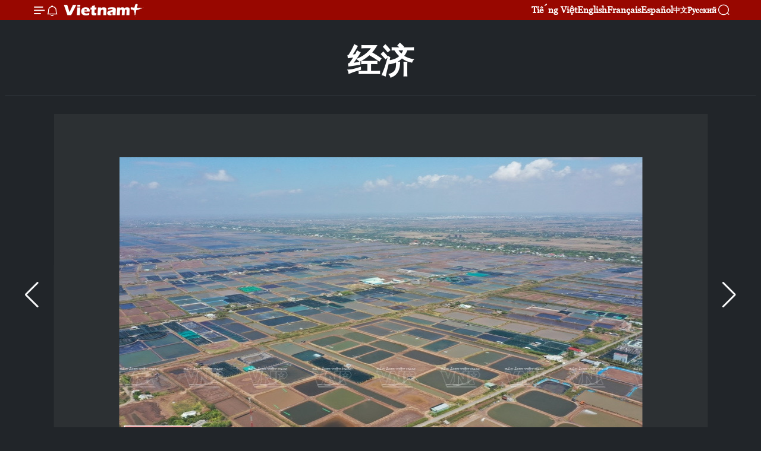

--- FILE ---
content_type: text/html;charset=utf-8
request_url: https://zh.vietnamplus.vn/article-post107885.vnp
body_size: 16505
content:
<!DOCTYPE html> <html lang="zh" class="cn"> <head> <title>组图：来越南南方探访越南虾业之都 | Vietnam+ (VietnamPlus)</title> <meta name="description" content="《越南与欧盟自由贸易协定》的生效（EVFTA）给越南虾业带来巨大优势。在此背景下，近些年来，位于最南端的金瓯和薄辽两省虾业朝着可持续发展方向力争成为越南虾类出口之都，肯定其在世界水产图上的地位。"/> <meta name="keywords" content="虾业之都,虾类养殖,金瓯省,薄辽省"/> <meta name="news_keywords" content="虾业之都,虾类养殖,金瓯省,薄辽省"/> <meta http-equiv="Content-Type" content="text/html; charset=utf-8" /> <meta http-equiv="X-UA-Compatible" content="IE=edge"/> <meta http-equiv="refresh" content="1800" /> <meta name="revisit-after" content="1 days" /> <meta name="viewport" content="width=device-width, initial-scale=1"> <meta http-equiv="content-language" content="vi" /> <meta name="format-detection" content="telephone=no"/> <meta name="format-detection" content="address=no"/> <meta name="apple-mobile-web-app-capable" content="yes"> <meta name="apple-mobile-web-app-status-bar-style" content="black"> <meta name="apple-mobile-web-app-title" content="Vietnam+ (VietnamPlus)"/> <meta name="referrer" content="no-referrer-when-downgrade"/> <link rel="shortcut icon" href="https://media.vietnamplus.vn/assets/web/styles/img/favicon.ico" type="image/x-icon" /> <link rel="preconnect" href="https://media.vietnamplus.vn"/> <link rel="dns-prefetch" href="https://media.vietnamplus.vn"/> <link rel="preconnect" href="//www.google-analytics.com" /> <link rel="preconnect" href="//www.googletagmanager.com" /> <link rel="preconnect" href="//stc.za.zaloapp.com" /> <link rel="preconnect" href="//fonts.googleapis.com" /> <link rel="preconnect" href="//pagead2.googlesyndication.com"/> <link rel="preconnect" href="//tpc.googlesyndication.com"/> <link rel="preconnect" href="//securepubads.g.doubleclick.net"/> <link rel="preconnect" href="//accounts.google.com"/> <link rel="preconnect" href="//adservice.google.com"/> <link rel="preconnect" href="//adservice.google.com.vn"/> <link rel="preconnect" href="//www.googletagservices.com"/> <link rel="preconnect" href="//partner.googleadservices.com"/> <link rel="preconnect" href="//tpc.googlesyndication.com"/> <link rel="preconnect" href="//za.zdn.vn"/> <link rel="preconnect" href="//sp.zalo.me"/> <link rel="preconnect" href="//connect.facebook.net"/> <link rel="preconnect" href="//www.facebook.com"/> <link rel="dns-prefetch" href="//www.google-analytics.com" /> <link rel="dns-prefetch" href="//www.googletagmanager.com" /> <link rel="dns-prefetch" href="//stc.za.zaloapp.com" /> <link rel="dns-prefetch" href="//fonts.googleapis.com" /> <link rel="dns-prefetch" href="//pagead2.googlesyndication.com"/> <link rel="dns-prefetch" href="//tpc.googlesyndication.com"/> <link rel="dns-prefetch" href="//securepubads.g.doubleclick.net"/> <link rel="dns-prefetch" href="//accounts.google.com"/> <link rel="dns-prefetch" href="//adservice.google.com"/> <link rel="dns-prefetch" href="//adservice.google.com.vn"/> <link rel="dns-prefetch" href="//www.googletagservices.com"/> <link rel="dns-prefetch" href="//partner.googleadservices.com"/> <link rel="dns-prefetch" href="//tpc.googlesyndication.com"/> <link rel="dns-prefetch" href="//za.zdn.vn"/> <link rel="dns-prefetch" href="//sp.zalo.me"/> <link rel="dns-prefetch" href="//connect.facebook.net"/> <link rel="dns-prefetch" href="//www.facebook.com"/> <link rel="dns-prefetch" href="//graph.facebook.com"/> <link rel="dns-prefetch" href="//static.xx.fbcdn.net"/> <link rel="dns-prefetch" href="//staticxx.facebook.com"/> <script> var cmsConfig = { domainDesktop: 'https://zh.vietnamplus.vn', domainMobile: 'https://zh.vietnamplus.vn', domainApi: 'https://zh-api.vietnamplus.vn', domainStatic: 'https://media.vietnamplus.vn', domainLog: 'https://zh-log.vietnamplus.vn', googleAnalytics: 'G\-6R6V6RSN83', siteId: 0, pageType: 1, objectId: 107885, adsZone: 367, allowAds: true, adsLazy: true, antiAdblock: true, }; if (window.location.protocol !== 'https:' && window.location.hostname.indexOf('vietnamplus.vn') !== -1) { window.location = 'https://' + window.location.hostname + window.location.pathname + window.location.hash; } var USER_AGENT=window.navigator&&(window.navigator.userAgent||window.navigator.vendor)||window.opera||"",IS_MOBILE=/Android|webOS|iPhone|iPod|BlackBerry|Windows Phone|IEMobile|Mobile Safari|Opera Mini/i.test(USER_AGENT),IS_REDIRECT=!1;function setCookie(e,o,i){var n=new Date,i=(n.setTime(n.getTime()+24*i*60*60*1e3),"expires="+n.toUTCString());document.cookie=e+"="+o+"; "+i+";path=/;"}function getCookie(e){var o=document.cookie.indexOf(e+"="),i=o+e.length+1;return!o&&e!==document.cookie.substring(0,e.length)||-1===o?null:(-1===(e=document.cookie.indexOf(";",i))&&(e=document.cookie.length),unescape(document.cookie.substring(i,e)))}IS_MOBILE&&getCookie("isDesktop")&&(setCookie("isDesktop",1,-1),window.location=window.location.pathname.replace(".amp", ".vnp")+window.location.search,IS_REDIRECT=!0); </script> <script> if(USER_AGENT && USER_AGENT.indexOf("facebot") <= 0 && USER_AGENT.indexOf("facebookexternalhit") <= 0) { var query = ''; var hash = ''; if (window.location.search) query = window.location.search; if (window.location.hash) hash = window.location.hash; var canonicalUrl = 'https://zh.vietnamplus.vn/article-post107885.vnp' + query + hash ; var curUrl = decodeURIComponent(window.location.href); if(!location.port && canonicalUrl.startsWith("http") && curUrl != canonicalUrl){ window.location.replace(canonicalUrl); } } </script> <meta property="fb:pages" content="120834779440" /> <meta property="fb:app_id" content="1960985707489919" /> <meta name="author" content="Vietnam+ (VietnamPlus)" /> <meta name="copyright" content="Copyright © 2026 by Vietnam+ (VietnamPlus)" /> <meta name="RATING" content="GENERAL" /> <meta name="GENERATOR" content="Vietnam+ (VietnamPlus)" /> <meta content="Vietnam+ (VietnamPlus)" itemprop="sourceOrganization" name="source"/> <meta content="news" itemprop="genre" name="medium"/> <meta name="robots" content="noarchive, max-image-preview:large, index, follow" /> <meta name="GOOGLEBOT" content="noarchive, max-image-preview:large, index, follow" /> <link rel="canonical" href="https://zh.vietnamplus.vn/article-post107885.vnp" /> <meta property="og:site_name" content="Vietnam+ (VietnamPlus)"/> <meta property="og:rich_attachment" content="true"/> <meta property="og:type" content="article"/> <meta property="og:url" content="https://zh.vietnamplus.vn/article-post107885.vnp"/> <meta property="og:image" content="https://mediazh.vietnamplus.vn/images/d64b6dba57756e92a2c312b3d69010b7a9ee8ea7080bb97959881fa4f5ceba6c8c7a3896205c272e6cef10ec2b6777d8e6ddfc987ff3049740b1b8f9a50eef12/3.jpg.webp"/> <meta property="og:image:width" content="1200"/> <meta property="og:image:height" content="630"/> <meta property="og:title" content="组图：来越南南方探访越南虾业之都"/> <meta property="og:description" content="《越南与欧盟自由贸易协定》的生效（EVFTA）给越南虾业带来巨大优势。在此背景下，近些年来，位于最南端的金瓯和薄辽两省虾业朝着可持续发展方向力争成为越南虾类出口之都，肯定其在世界水产图上的地位。"/> <meta name="twitter:card" value="summary"/> <meta name="twitter:url" content="https://zh.vietnamplus.vn/article-post107885.vnp"/> <meta name="twitter:title" content="组图：来越南南方探访越南虾业之都"/> <meta name="twitter:description" content="《越南与欧盟自由贸易协定》的生效（EVFTA）给越南虾业带来巨大优势。在此背景下，近些年来，位于最南端的金瓯和薄辽两省虾业朝着可持续发展方向力争成为越南虾类出口之都，肯定其在世界水产图上的地位。"/> <meta name="twitter:image" content="https://mediazh.vietnamplus.vn/images/d64b6dba57756e92a2c312b3d69010b7a9ee8ea7080bb97959881fa4f5ceba6c8c7a3896205c272e6cef10ec2b6777d8e6ddfc987ff3049740b1b8f9a50eef12/3.jpg.webp"/> <meta name="twitter:site" content="@Vietnam+ (VietnamPlus)"/> <meta name="twitter:creator" content="@Vietnam+ (VietnamPlus)"/> <meta property="article:publisher" content="https://www.facebook.com/VietnamPlus" /> <meta property="article:tag" content="虾业之都,虾类养殖,金瓯省,薄辽省"/> <meta property="article:section" content="Multimedia, 图片,经济" /> <meta property="article:published_time" content="2020-01-22T11:14:13+0700"/> <meta property="article:modified_time" content="2020-01-22T11:14:13+0700"/> <script type="application/ld+json"> { "@context": "http://schema.org", "@type": "Organization", "name": "Vietnam+ (VietnamPlus)", "url": "https://zh.vietnamplus.vn", "logo": "https://media.vietnamplus.vn/assets/web/styles/img/logo.png", "foundingDate": "2008", "founders": [ { "@type": "Person", "name": "Thông tấn xã Việt Nam (TTXVN)" } ], "address": [ { "@type": "PostalAddress", "streetAddress": "Số 05 Lý Thường Kiệt - Hà Nội - Việt Nam", "addressLocality": "Hà Nội City", "addressRegion": "Northeast", "postalCode": "100000", "addressCountry": "VNM" } ], "contactPoint": [ { "@type": "ContactPoint", "telephone": "+84-243-941-1349", "contactType": "customer service" }, { "@type": "ContactPoint", "telephone": "+84-243-941-1348", "contactType": "customer service" } ], "sameAs": [ "https://www.facebook.com/VietnamPlus", "https://www.tiktok.com/@vietnamplus", "https://twitter.com/vietnamplus", "https://www.youtube.com/c/BaoVietnamPlus" ] } </script> <script type="application/ld+json"> { "@context" : "https://schema.org", "@type" : "WebSite", "name": "Vietnam+ (VietnamPlus)", "url": "https://zh.vietnamplus.vn", "alternateName" : "Báo điện tử VIETNAMPLUS, Cơ quan của Thông tấn xã Việt Nam (TTXVN)", "potentialAction": { "@type": "SearchAction", "target": { "@type": "EntryPoint", "urlTemplate": "https://zh.vietnamplus.vn/search/?q={search_term_string}" }, "query-input": "required name=search_term_string" } } </script> <script type="application/ld+json"> { "@context":"http://schema.org", "@type":"BreadcrumbList", "itemListElement":[ { "@type":"ListItem", "position":1, "item":{ "@id":"https://zh.vietnamplus.vn/business/", "name":"经济" } } ] } </script> <script type="application/ld+json"> { "@context": "http://schema.org", "@type": "NewsArticle", "mainEntityOfPage":{ "@type":"WebPage", "@id":"https://zh.vietnamplus.vn/article-post107885.vnp" }, "headline": "组图：来越南南方探访越南虾业之都", "description": "《越南与欧盟自由贸易协定》的生效（EVFTA）给越南虾业带来巨大优势。在此背景下，近些年来，位于最南端的金瓯和薄辽两省虾业朝着可持续发展方向力争成为越南虾类出口之都，肯定其在世界水产图上的地位。", "image": { "@type": "ImageObject", "url": "https://mediazh.vietnamplus.vn/images/d64b6dba57756e92a2c312b3d69010b7a9ee8ea7080bb97959881fa4f5ceba6c8c7a3896205c272e6cef10ec2b6777d8e6ddfc987ff3049740b1b8f9a50eef12/3.jpg.webp", "width" : 1200, "height" : 675 }, "datePublished": "2020-01-22T11:14:13+0700", "dateModified": "2020-01-22T11:14:13+0700", "author": { "@type": "Person", "name": "" }, "publisher": { "@type": "Organization", "name": "Vietnam+ (VietnamPlus)", "logo": { "@type": "ImageObject", "url": "https://media.vietnamplus.vn/assets/web/styles/img/logo.png" } } } </script> <link rel="preload" href="https://media.vietnamplus.vn/assets/web/styles/css/main.min-1.0.14.css" as="style"> <link rel="preload" href="https://media.vietnamplus.vn/assets/web/js/main.min-1.0.33.js" as="script"> <link rel="preload" href="https://media.vietnamplus.vn/assets/web/js/detail.min-1.0.15.js" as="script"> <link rel="preload" href="https://common.mcms.one/assets/styles/css/vietnamplus-1.0.0.css" as="style"> <link rel="stylesheet" href="https://common.mcms.one/assets/styles/css/vietnamplus-1.0.0.css"> <link id="cms-style" rel="stylesheet" href="https://media.vietnamplus.vn/assets/web/styles/css/main.min-1.0.14.css"> <script type="text/javascript"> var _metaOgUrl = 'https://zh.vietnamplus.vn/article-post107885.vnp'; var page_title = document.title; var tracked_url = window.location.pathname + window.location.search + window.location.hash; var cate_path = 'business'; if (cate_path.length > 0) { tracked_url = "/" + cate_path + tracked_url; } </script> <script async="" src="https://www.googletagmanager.com/gtag/js?id=G-6R6V6RSN83"></script> <script> window.dataLayer = window.dataLayer || []; function gtag(){dataLayer.push(arguments);} gtag('js', new Date()); gtag('config', 'G-6R6V6RSN83', {page_path: tracked_url}); </script> <script>window.dataLayer = window.dataLayer || [];dataLayer.push({'pageCategory': '/business'});</script> <script> window.dataLayer = window.dataLayer || []; dataLayer.push({ 'event': 'Pageview', 'articleId': '107885', 'articleTitle': '组图：来越南南方探访越南虾业之都', 'articleCategory': 'Multimedia, 图片,经济', 'articleAlowAds': true, 'articleType': 'photo', 'articleTags': '虾业之都,虾类养殖,金瓯省,薄辽省', 'articlePublishDate': '2020-01-22T11:14:13+0700', 'articleThumbnail': 'https://mediazh.vietnamplus.vn/images/d64b6dba57756e92a2c312b3d69010b7a9ee8ea7080bb97959881fa4f5ceba6c8c7a3896205c272e6cef10ec2b6777d8e6ddfc987ff3049740b1b8f9a50eef12/3.jpg.webp', 'articleShortUrl': 'https://zh.vietnamplus.vn/article-post107885.vnp', 'articleFullUrl': 'https://zh.vietnamplus.vn/article-post107885.vnp', }); </script> <script type='text/javascript'> gtag('event', 'article_page',{ 'articleId': '107885', 'articleTitle': '组图：来越南南方探访越南虾业之都', 'articleCategory': 'Multimedia, 图片,经济', 'articleAlowAds': true, 'articleType': 'photo', 'articleTags': '虾业之都,虾类养殖,金瓯省,薄辽省', 'articlePublishDate': '2020-01-22T11:14:13+0700', 'articleThumbnail': 'https://mediazh.vietnamplus.vn/images/d64b6dba57756e92a2c312b3d69010b7a9ee8ea7080bb97959881fa4f5ceba6c8c7a3896205c272e6cef10ec2b6777d8e6ddfc987ff3049740b1b8f9a50eef12/3.jpg.webp', 'articleShortUrl': 'https://zh.vietnamplus.vn/article-post107885.vnp', 'articleFullUrl': 'https://zh.vietnamplus.vn/article-post107885.vnp', }); </script> <script>(function(w,d,s,l,i){w[l]=w[l]||[];w[l].push({'gtm.start': new Date().getTime(),event:'gtm.js'});var f=d.getElementsByTagName(s)[0], j=d.createElement(s),dl=l!='dataLayer'?'&l='+l:'';j.async=true;j.src= 'https://www.googletagmanager.com/gtm.js?id='+i+dl;f.parentNode.insertBefore(j,f); })(window,document,'script','dataLayer','GTM-5WM58F3N');</script> <script type="text/javascript"> !function(){"use strict";function e(e){var t=!(arguments.length>1&&void 0!==arguments[1])||arguments[1],c=document.createElement("script");c.src=e,t?c.type="module":(c.async=!0,c.type="text/javascript",c.setAttribute("nomodule",""));var n=document.getElementsByTagName("script")[0];n.parentNode.insertBefore(c,n)}!function(t,c){!function(t,c,n){var a,o,r;n.accountId=c,null!==(a=t.marfeel)&&void 0!==a||(t.marfeel={}),null!==(o=(r=t.marfeel).cmd)&&void 0!==o||(r.cmd=[]),t.marfeel.config=n;var i="https://sdk.mrf.io/statics";e("".concat(i,"/marfeel-sdk.js?id=").concat(c),!0),e("".concat(i,"/marfeel-sdk.es5.js?id=").concat(c),!1)}(t,c,arguments.length>2&&void 0!==arguments[2]?arguments[2]:{})}(window,2272,{} )}(); </script> <script async src="https://sp.zalo.me/plugins/sdk.js"></script> </head> <body class="photo-page"> <div id="sdaWeb_SdaMasthead" class="rennab rennab-top" data-platform="1" data-position="Web_SdaMasthead"> </div> <header class=" site-header"> <div class="sticky"> <div class="container"> <i class="ic-menu"></i> <i class="ic-bell"></i> <div id="header-news" class="pick-news hidden" data-source="header-latest-news"></div> <a class="small-logo" href="/" title="Vietnam+ (VietnamPlus)">Vietnam+ (VietnamPlus)</a> <ul class="menu"> <li> <a href="https://www.vietnamplus.vn" title="Tiếng Việt" target="_blank">Tiếng Việt</a> </li> <li> <a href="https://en.vietnamplus.vn" title="English" target="_blank" rel="nofollow">English</a> </li> <li> <a href="https://fr.vietnamplus.vn" title="Français" target="_blank" rel="nofollow">Français</a> </li> <li> <a href="https://es.vietnamplus.vn" title="Español" target="_blank" rel="nofollow">Español</a> </li> <li> <a href="https://zh.vietnamplus.vn" title="中文" target="_blank" rel="nofollow">中文</a> </li> <li> <a href="https://ru.vietnamplus.vn" title="Русский" target="_blank" rel="nofollow">Русский</a> </li> </ul> <div class="search-wrapper"> <i class="ic-search"></i> <input type="text" class="search txtsearch" placeholder="关键词"> </div> </div> </div> </header> <div class="site-body"> <div id="sdaWeb_SdaBackground" class="rennab " data-platform="1" data-position="Web_SdaBackground"> </div> <div class="container"> <div class="breadcrumb "> <div class="main"> <a href="https://zh.vietnamplus.vn/business/" title="经济">经济</a> </div> </div> <div id="sdaWeb_SdaTop" class="rennab " data-platform="1" data-position="Web_SdaTop"> </div> <div class="article longform"> <div class="article__picture"> <div style="--swiper-navigation-color: #fff; --swiper-pagination-color: #fff" class="swiper photo-detail-img"> <div class="swiper-wrapper"> <figure class="swiper-slide"> <div class="wrap-img"> <img src="https://mediazh.vietnamplus.vn/images/f69d10d8ec13fef8384f7b213954e8aa4ad9708e192cac4b5e582b25071f50daf1d15651cf556f3e2f46b9ff17fbd901/1.jpg" alt="薄辽省的养虾面积现为13.1万公顷，其中高科技养虾面积为2000公顷。图自越通社/越南画报"> </div> <figcaption><span>薄辽省的养虾面积现为13.1万公顷，其中高科技养虾面积为2000公顷。图自越通社/越南画报</span></figcaption> </figure> <figure class="swiper-slide"> <div class="wrap-img"> <img class="lazyload" src="[data-uri]" data-src="https://mediazh.vietnamplus.vn/images/f69d10d8ec13fef8384f7b213954e8aa4ad9708e192cac4b5e582b25071f50dae33a473d86bba9987315157723893ee1/2.jpg" alt="在金瓯省高科技养虾池放养的15日龄虾苗。图自越通社/越南画报"> </div> <figcaption><span>在金瓯省高科技养虾池放养的15日龄虾苗。图自越通社/越南画报</span></figcaption> </figure> <figure class="swiper-slide"> <div class="wrap-img"> <img class="lazyload" src="[data-uri]" data-src="https://mediazh.vietnamplus.vn/images/f69d10d8ec13fef8384f7b213954e8aa4ad9708e192cac4b5e582b25071f50dad65884bbc8570c727d97e173a215e223/3.jpg" alt="金瓯省以虾类养殖为尖端产业，养殖面积和产量领先全国。图自越通社/越南画报"> </div> <figcaption><span>金瓯省以虾类养殖为尖端产业，养殖面积和产量领先全国。图自越通社/越南画报</span></figcaption> </figure> <figure class="swiper-slide"> <div class="wrap-img"> <img class="lazyload" src="[data-uri]" data-src="https://mediazh.vietnamplus.vn/images/f69d10d8ec13fef8384f7b213954e8aa4ad9708e192cac4b5e582b25071f50da1e0337b6bb27045c4dea70803ccfe513/4.jpg" alt="金瓯省虾类养殖面积为28万公顷，占全国养虾面积的近40%。图自越通社/越南画报"> </div> <figcaption><span>金瓯省虾类养殖面积为28万公顷，占全国养虾面积的近40%。图自越通社/越南画报</span></figcaption> </figure> <figure class="swiper-slide"> <div class="wrap-img"> <img class="lazyload" src="[data-uri]" data-src="https://mediazh.vietnamplus.vn/images/f69d10d8ec13fef8384f7b213954e8aa4ad9708e192cac4b5e582b25071f50da386611a80c1ecdb132ef5ad6743a80d5/5.jpg" alt="养虾周期一般是115-120天，一年三造。图自越通社/越南画报"> </div> <figcaption><span>养虾周期一般是115-120天，一年三造。图自越通社/越南画报</span></figcaption> </figure> <figure class="swiper-slide"> <div class="wrap-img"> <img class="lazyload" src="[data-uri]" data-src="https://mediazh.vietnamplus.vn/images/f69d10d8ec13fef8384f7b213954e8aa4ad9708e192cac4b5e582b25071f50da12ab9169be05e3c56386435f21832153/6.jpg" alt="南根、玉显、新富、金瓯市等是金瓯省高密度养虾模式发展的地方。图自越通社/越南画报"> </div> <figcaption><span>南根、玉显、新富、金瓯市等是金瓯省高密度养虾模式发展的地方。图自越通社/越南画报</span></figcaption> </figure> <figure class="swiper-slide"> <div class="wrap-img"> <img class="lazyload" src="[data-uri]" data-src="https://mediazh.vietnamplus.vn/images/f69d10d8ec13fef8384f7b213954e8aa4ad9708e192cac4b5e582b25071f50da2b1b6f710f35e51091e7d7a27232ab9c/7.jpg" alt="越南虾业正着力发展从养殖到销售全封闭生产链，以减少生产费用和提高虾苗质量。图自越通社/越南画报"> </div> <figcaption><span>越南虾业正着力发展从养殖到销售全封闭生产链，以减少生产费用和提高虾苗质量。图自越通社/越南画报</span></figcaption> </figure> <figure class="swiper-slide"> <div class="wrap-img"> <img class="lazyload" src="[data-uri]" data-src="https://mediazh.vietnamplus.vn/images/f69d10d8ec13fef8384f7b213954e8aa4ad9708e192cac4b5e582b25071f50dad9941359a527beade8fa4b45eab8b150/8.jpg" alt="许多养虾户联手成立大规模合作社，同相关企业挂钩。图自越通社/越南画报"> </div> <figcaption><span>许多养虾户联手成立大规模合作社，同相关企业挂钩。图自越通社/越南画报</span></figcaption> </figure> <figure class="swiper-slide"> <div class="wrap-img"> <img class="lazyload" src="[data-uri]" data-src="https://mediazh.vietnamplus.vn/images/f69d10d8ec13fef8384f7b213954e8aa4ad9708e192cac4b5e582b25071f50da991901c89c478cd9c787e952dd12cdcd/9.jpg" alt="金瓯省现有28个企业的30家加工厂，年均总产量大约20万吨。图自越通社/越南画报"> </div> <figcaption><span>金瓯省现有28个企业的30家加工厂，年均总产量大约20万吨。图自越通社/越南画报</span></figcaption> </figure> <figure class="swiper-slide"> <div class="wrap-img"> <img class="lazyload" src="[data-uri]" data-src="https://mediazh.vietnamplus.vn/images/f69d10d8ec13fef8384f7b213954e8aa4ad9708e192cac4b5e582b25071f50da352e3028442b111d34372f183df1f72e/10.jpg" alt="截至目前，越南向世界90个市场出口虾类，其中有欧洲、美国、日本、韩国等大市场。图自越通社/越南画报"> </div> <figcaption><span>截至目前，越南向世界90个市场出口虾类，其中有欧洲、美国、日本、韩国等大市场。图自越通社/越南画报</span></figcaption> </figure> </div> <div class="swiper-button-next"></div> <div class="swiper-button-prev"></div> </div> <div thumbsSlider="" class="swiper photo-detail-thumb"> <div class="swiper-wrapper"> <div class="swiper-slide"> <img src="https://mediazh.vietnamplus.vn/images/c038c54a9d1956dbad8ed7f8587e94378ab4e8dd61eac2bb054c355ccd08e31126acfc9461e72b09e346ef0351acf5dce5dda25bf0369befcda5ca44bb39fc4b/1.jpg" alt="0" /> </div> <div class="swiper-slide"> <img src="https://mediazh.vietnamplus.vn/images/c038c54a9d1956dbad8ed7f8587e94378ab4e8dd61eac2bb054c355ccd08e3119b7684652cbc4d89d7829548897da575e5dda25bf0369befcda5ca44bb39fc4b/2.jpg" alt="1" /> </div> <div class="swiper-slide"> <img src="https://mediazh.vietnamplus.vn/images/c038c54a9d1956dbad8ed7f8587e94378ab4e8dd61eac2bb054c355ccd08e311cfd077bf927ccac86b61768381f98384e5dda25bf0369befcda5ca44bb39fc4b/3.jpg" alt="2" /> </div> <div class="swiper-slide"> <img src="https://mediazh.vietnamplus.vn/images/c038c54a9d1956dbad8ed7f8587e94378ab4e8dd61eac2bb054c355ccd08e311faede9ca0989402f1a840857cef3aebde5dda25bf0369befcda5ca44bb39fc4b/4.jpg" alt="3" /> </div> <div class="swiper-slide"> <img src="https://mediazh.vietnamplus.vn/images/c038c54a9d1956dbad8ed7f8587e94378ab4e8dd61eac2bb054c355ccd08e311a012916a18d592f48d926c5aea91d2e6e5dda25bf0369befcda5ca44bb39fc4b/5.jpg" alt="4" /> </div> <div class="swiper-slide"> <img src="https://mediazh.vietnamplus.vn/images/c038c54a9d1956dbad8ed7f8587e94378ab4e8dd61eac2bb054c355ccd08e311672ccc1978b1a4a1434fcbe43b37944ee5dda25bf0369befcda5ca44bb39fc4b/6.jpg" alt="5" /> </div> <div class="swiper-slide"> <img src="https://mediazh.vietnamplus.vn/images/c038c54a9d1956dbad8ed7f8587e94378ab4e8dd61eac2bb054c355ccd08e31114253842f7c400149be39fd862413732e5dda25bf0369befcda5ca44bb39fc4b/7.jpg" alt="6" /> </div> <div class="swiper-slide"> <img src="https://mediazh.vietnamplus.vn/images/c038c54a9d1956dbad8ed7f8587e94378ab4e8dd61eac2bb054c355ccd08e31133e5b90f94ae9253fb9e6115577a6c16e5dda25bf0369befcda5ca44bb39fc4b/8.jpg" alt="7" /> </div> <div class="swiper-slide"> <img src="https://mediazh.vietnamplus.vn/images/c038c54a9d1956dbad8ed7f8587e94378ab4e8dd61eac2bb054c355ccd08e311a10d60e3488f41b3af4775f8a95c0a1be5dda25bf0369befcda5ca44bb39fc4b/9.jpg" alt="8" /> </div> <div class="swiper-slide"> <img src="https://mediazh.vietnamplus.vn/images/c038c54a9d1956dbad8ed7f8587e94378ab4e8dd61eac2bb054c355ccd08e3119ce328b0a79d55aa468edaec3391828741e276017b655c9986dbd0056ab15af0/10.jpg" alt="9" /> </div> </div> </div> </div> <h1 class="article__title cms-title "> 组图：来越南南方探访越南虾业之都 </h1> <div class="article__sapo cms-desc"> 《越南与欧盟自由贸易协定》的生效（EVFTA）给越南虾业带来巨大优势。在此背景下，近些年来，位于最南端的金瓯和薄辽两省虾业朝着可持续发展方向力争成为越南虾类出口之都，肯定其在世界水产图上的地位。 </div> <div id="sdaWeb_SdaArticleAfterSapo" class="rennab " data-platform="1" data-position="Web_SdaArticleAfterSapo"> </div> <div class="article__meta"> <time class="time" datetime="2020-01-22T11:14:13+0700" data-time="1579666453" data-friendly="false">2020年01月22日星期三 11:14</time> <meta class="cms-date" itemprop="datePublished" content="2020-01-22T11:14:13+0700"> </div> <div class="wrap-social"> <div class="social-pin article__social"> <a href="javascript:void(0);" class="zl zalo-share-button" title="Zalo" data-href="https://zh.vietnamplus.vn/article-post107885.vnp" data-oaid="4486284411240520426" data-layout="1" data-color="blue" data-customize="true">Zalo</a> <a href="javascript:void(0);" class="item fb" data-href="https://zh.vietnamplus.vn/article-post107885.vnp" data-rel="facebook" title="Facebook">Facebook</a> <a href="javascript:void(0);" class="item tw" data-href="https://zh.vietnamplus.vn/article-post107885.vnp" data-rel="twitter" title="Twitter">Twitter</a> <a href="javascript:void(0);" class="bookmark sendbookmark hidden" onclick="ME.sendBookmark(this, 107885);" data-id="107885" title="收藏">收藏</a> <a href="javascript:void(0);" class="print sendprint" title="Print" data-href="/print-107885.html">打印</a> <a href="javascript:void(0);" class="item link" data-href="https://zh.vietnamplus.vn/article-post107885.vnp" data-rel="copy" title="Copy link">Copy link</a> </div> <a href="https://news.google.com/publications/CAAqBwgKMN-18wowlLWFAw?hl=vi&gl=VN&ceid=VN%3Avi" class="google-news" target="_blank" title="Google News">关注 VietnamPlus</a> </div> <div id="sdaWeb_SdaArticleAfterBody" class="rennab " data-platform="1" data-position="Web_SdaArticleAfterBody"> </div> <div class="article__tag"> <a class="active" href="https://zh.vietnamplus.vn/tag.vnp?q=虾业之都" title="虾业之都">#虾业之都</a> <a class="active" href="https://zh.vietnamplus.vn/tag.vnp?q=虾类养殖" title="虾类养殖">#虾类养殖</a> <a class="" href="https://zh.vietnamplus.vn/tag/金瓯省-tag1117.vnp" title="金瓯省">#金瓯省</a> <a class="" href="https://zh.vietnamplus.vn/tag/薄辽省-tag6277.vnp" title="薄辽省">#薄辽省</a> </div> <div id="sdaWeb_SdaArticleAfterTag" class="rennab " data-platform="1" data-position="Web_SdaArticleAfterTag"> </div> <div id="sdaWeb_SdaArticleAfterBody1" class="rennab " data-platform="1" data-position="Web_SdaArticleAfterBody1"> </div> <div id="sdaWeb_SdaArticleAfterBody2" class="rennab " data-platform="1" data-position="Web_SdaArticleAfterBody2"> </div> </div> <div class="wrapper-gray"> <div class="container"> <div class="list-media content-list" data-source="recommendation-367"> <article class="story"> <figure class="story__thumb"> <a class="cms-link" href="https://zh.vietnamplus.vn/article-post255165.vnp" title="两大项目同步推进 胡志明市新交通动脉加速成形"> <img class="lazyload" src="[data-uri]" data-src="https://mediazh.vietnamplus.vn/images/97516c98d9450e8bebd00906e433478ca7cf9384d433360cfb883bcf507525aeea6a6da27a4b88727fb69b4fae93cc889a1418355a2b3f7bdbb6d4468e12f5c7/thumbstand-4.jpg.webp" data-srcset="https://mediazh.vietnamplus.vn/images/97516c98d9450e8bebd00906e433478ca7cf9384d433360cfb883bcf507525aeea6a6da27a4b88727fb69b4fae93cc889a1418355a2b3f7bdbb6d4468e12f5c7/thumbstand-4.jpg.webp 1x, https://mediazh.vietnamplus.vn/images/7c65e01f0712f10b10fb2ad173628edba7cf9384d433360cfb883bcf507525aeea6a6da27a4b88727fb69b4fae93cc889a1418355a2b3f7bdbb6d4468e12f5c7/thumbstand-4.jpg.webp 2x" alt="滨城—参良地铁线效果图。图自越通社"> <noscript><img src="https://mediazh.vietnamplus.vn/images/97516c98d9450e8bebd00906e433478ca7cf9384d433360cfb883bcf507525aeea6a6da27a4b88727fb69b4fae93cc889a1418355a2b3f7bdbb6d4468e12f5c7/thumbstand-4.jpg.webp" srcset="https://mediazh.vietnamplus.vn/images/97516c98d9450e8bebd00906e433478ca7cf9384d433360cfb883bcf507525aeea6a6da27a4b88727fb69b4fae93cc889a1418355a2b3f7bdbb6d4468e12f5c7/thumbstand-4.jpg.webp 1x, https://mediazh.vietnamplus.vn/images/7c65e01f0712f10b10fb2ad173628edba7cf9384d433360cfb883bcf507525aeea6a6da27a4b88727fb69b4fae93cc889a1418355a2b3f7bdbb6d4468e12f5c7/thumbstand-4.jpg.webp 2x" alt="滨城—参良地铁线效果图。图自越通社" class="image-fallback"></noscript> </a> </figure> <h2 class="story__heading" data-tracking="255165"> <a class=" cms-link" href="https://zh.vietnamplus.vn/article-post255165.vnp" title="两大项目同步推进 胡志明市新交通动脉加速成形"> 两大项目同步推进 胡志明市新交通动脉加速成形 </a> </h2> <time class="time" datetime="2026-01-15T16:58:53+0700" data-time="1768471133"> 15/01/2026 16:58 </time> </article> <article class="story"> <figure class="story__thumb"> <a class="cms-link" href="https://zh.vietnamplus.vn/article-post255160.vnp" title="2026年春季博览会：越南与印度合作的新桥梁"> <img class="lazyload" src="[data-uri]" data-src="https://mediazh.vietnamplus.vn/images/907a647c3b351c252d86df83851ea3dccb2006881045774394249b615040e0eb0f390e80edd5cf4a85351a49b6aef7499969feff8482b5c3f17fb85d3376e2d7c29825d49b7a0a662e821ac4cd815a54523f12b7b18415f5f6e3ec2a01751e47/evfta-tac-dong-tich-cuc-cho-nganh-det-may-viet-nam.jpg.webp" data-srcset="https://mediazh.vietnamplus.vn/images/907a647c3b351c252d86df83851ea3dccb2006881045774394249b615040e0eb0f390e80edd5cf4a85351a49b6aef7499969feff8482b5c3f17fb85d3376e2d7c29825d49b7a0a662e821ac4cd815a54523f12b7b18415f5f6e3ec2a01751e47/evfta-tac-dong-tich-cuc-cho-nganh-det-may-viet-nam.jpg.webp 1x, https://mediazh.vietnamplus.vn/images/ada3772f30fd4f4f406dea4b65b484b1cb2006881045774394249b615040e0eb0f390e80edd5cf4a85351a49b6aef7499969feff8482b5c3f17fb85d3376e2d7c29825d49b7a0a662e821ac4cd815a54523f12b7b18415f5f6e3ec2a01751e47/evfta-tac-dong-tich-cuc-cho-nganh-det-may-viet-nam.jpg.webp 2x" alt="太原纺织公司。图自越通社"> <noscript><img src="https://mediazh.vietnamplus.vn/images/907a647c3b351c252d86df83851ea3dccb2006881045774394249b615040e0eb0f390e80edd5cf4a85351a49b6aef7499969feff8482b5c3f17fb85d3376e2d7c29825d49b7a0a662e821ac4cd815a54523f12b7b18415f5f6e3ec2a01751e47/evfta-tac-dong-tich-cuc-cho-nganh-det-may-viet-nam.jpg.webp" srcset="https://mediazh.vietnamplus.vn/images/907a647c3b351c252d86df83851ea3dccb2006881045774394249b615040e0eb0f390e80edd5cf4a85351a49b6aef7499969feff8482b5c3f17fb85d3376e2d7c29825d49b7a0a662e821ac4cd815a54523f12b7b18415f5f6e3ec2a01751e47/evfta-tac-dong-tich-cuc-cho-nganh-det-may-viet-nam.jpg.webp 1x, https://mediazh.vietnamplus.vn/images/ada3772f30fd4f4f406dea4b65b484b1cb2006881045774394249b615040e0eb0f390e80edd5cf4a85351a49b6aef7499969feff8482b5c3f17fb85d3376e2d7c29825d49b7a0a662e821ac4cd815a54523f12b7b18415f5f6e3ec2a01751e47/evfta-tac-dong-tich-cuc-cho-nganh-det-may-viet-nam.jpg.webp 2x" alt="太原纺织公司。图自越通社" class="image-fallback"></noscript> </a> </figure> <h2 class="story__heading" data-tracking="255160"> <a class=" cms-link" href="https://zh.vietnamplus.vn/article-post255160.vnp" title="2026年春季博览会：越南与印度合作的新桥梁"> 2026年春季博览会：越南与印度合作的新桥梁 </a> </h2> <time class="time" datetime="2026-01-15T16:26:14+0700" data-time="1768469174"> 15/01/2026 16:26 </time> </article> <article class="story"> <figure class="story__thumb"> <a class="cms-link" href="https://zh.vietnamplus.vn/article-post255159.vnp" title="越南以内生动力夯实出口韧性"> <img class="lazyload" src="[data-uri]" data-src="https://mediazh.vietnamplus.vn/images/1e96f15ea5ae5cc183f84f2b3ec62f902116f1e6733626dd17d71ddbfccedf50f12ba09fe3ea9e0c5d08e96b434ee875e5dda25bf0369befcda5ca44bb39fc4b/hang-hoa.jpg.webp" data-srcset="https://mediazh.vietnamplus.vn/images/1e96f15ea5ae5cc183f84f2b3ec62f902116f1e6733626dd17d71ddbfccedf50f12ba09fe3ea9e0c5d08e96b434ee875e5dda25bf0369befcda5ca44bb39fc4b/hang-hoa.jpg.webp 1x, https://mediazh.vietnamplus.vn/images/fbf389367efae2a86b6e9fd6e4f796fb2116f1e6733626dd17d71ddbfccedf50f12ba09fe3ea9e0c5d08e96b434ee875e5dda25bf0369befcda5ca44bb39fc4b/hang-hoa.jpg.webp 2x" alt="附图。图自越通社"> <noscript><img src="https://mediazh.vietnamplus.vn/images/1e96f15ea5ae5cc183f84f2b3ec62f902116f1e6733626dd17d71ddbfccedf50f12ba09fe3ea9e0c5d08e96b434ee875e5dda25bf0369befcda5ca44bb39fc4b/hang-hoa.jpg.webp" srcset="https://mediazh.vietnamplus.vn/images/1e96f15ea5ae5cc183f84f2b3ec62f902116f1e6733626dd17d71ddbfccedf50f12ba09fe3ea9e0c5d08e96b434ee875e5dda25bf0369befcda5ca44bb39fc4b/hang-hoa.jpg.webp 1x, https://mediazh.vietnamplus.vn/images/fbf389367efae2a86b6e9fd6e4f796fb2116f1e6733626dd17d71ddbfccedf50f12ba09fe3ea9e0c5d08e96b434ee875e5dda25bf0369befcda5ca44bb39fc4b/hang-hoa.jpg.webp 2x" alt="附图。图自越通社" class="image-fallback"></noscript> </a> </figure> <h2 class="story__heading" data-tracking="255159"> <a class=" cms-link" href="https://zh.vietnamplus.vn/article-post255159.vnp" title="越南以内生动力夯实出口韧性"> 越南以内生动力夯实出口韧性 </a> </h2> <time class="time" datetime="2026-01-15T16:18:35+0700" data-time="1768468715"> 15/01/2026 16:18 </time> </article> <article class="story"> <figure class="story__thumb"> <a class="cms-link" href="https://zh.vietnamplus.vn/article-post255155.vnp" title="宁顺一号核电厂周边居民安置项目正式动工"> <img class="lazyload" src="[data-uri]" data-src="https://mediazh.vietnamplus.vn/images/f5a644bd4a6125d050dac96a73f77680f21834dfc71bc47b22df29c7ad887a9dc5b8d17ccacbfff0e58ff23d534fe996e5dda25bf0369befcda5ca44bb39fc4b/thumbstand.jpg.webp" data-srcset="https://mediazh.vietnamplus.vn/images/f5a644bd4a6125d050dac96a73f77680f21834dfc71bc47b22df29c7ad887a9dc5b8d17ccacbfff0e58ff23d534fe996e5dda25bf0369befcda5ca44bb39fc4b/thumbstand.jpg.webp 1x, https://mediazh.vietnamplus.vn/images/b3ede6de1fe8bd9b92772b31a28ea42df21834dfc71bc47b22df29c7ad887a9dc5b8d17ccacbfff0e58ff23d534fe996e5dda25bf0369befcda5ca44bb39fc4b/thumbstand.jpg.webp 2x" alt="宁顺一号核电厂周边居民安置项目正式动工"> <noscript><img src="https://mediazh.vietnamplus.vn/images/f5a644bd4a6125d050dac96a73f77680f21834dfc71bc47b22df29c7ad887a9dc5b8d17ccacbfff0e58ff23d534fe996e5dda25bf0369befcda5ca44bb39fc4b/thumbstand.jpg.webp" srcset="https://mediazh.vietnamplus.vn/images/f5a644bd4a6125d050dac96a73f77680f21834dfc71bc47b22df29c7ad887a9dc5b8d17ccacbfff0e58ff23d534fe996e5dda25bf0369befcda5ca44bb39fc4b/thumbstand.jpg.webp 1x, https://mediazh.vietnamplus.vn/images/b3ede6de1fe8bd9b92772b31a28ea42df21834dfc71bc47b22df29c7ad887a9dc5b8d17ccacbfff0e58ff23d534fe996e5dda25bf0369befcda5ca44bb39fc4b/thumbstand.jpg.webp 2x" alt="宁顺一号核电厂周边居民安置项目正式动工" class="image-fallback"></noscript> </a> </figure> <h2 class="story__heading" data-tracking="255155"> <a class=" cms-link" href="https://zh.vietnamplus.vn/article-post255155.vnp" title="宁顺一号核电厂周边居民安置项目正式动工"> 宁顺一号核电厂周边居民安置项目正式动工 </a> </h2> <time class="time" datetime="2026-01-15T15:40:58+0700" data-time="1768466458"> 15/01/2026 15:40 </time> </article> <article class="story"> <figure class="story__thumb"> <a class="cms-link" href="https://zh.vietnamplus.vn/article-post255150.vnp" title="顺化投建可停泊万吨级船舶的云脚港6号码头 "> <img class="lazyload" src="[data-uri]" data-src="https://mediazh.vietnamplus.vn/images/907a647c3b351c252d86df83851ea3dc81e8b01d8d42184b95ea0fed48e4c0d1c3db5a6ebb7638fd4197c54a03a6a2a7fa930b51d592aefc3ccf5efa2569adea/1501-cang-chan-may-lang-co.jpg.webp" data-srcset="https://mediazh.vietnamplus.vn/images/907a647c3b351c252d86df83851ea3dc81e8b01d8d42184b95ea0fed48e4c0d1c3db5a6ebb7638fd4197c54a03a6a2a7fa930b51d592aefc3ccf5efa2569adea/1501-cang-chan-may-lang-co.jpg.webp 1x, https://mediazh.vietnamplus.vn/images/ada3772f30fd4f4f406dea4b65b484b181e8b01d8d42184b95ea0fed48e4c0d1c3db5a6ebb7638fd4197c54a03a6a2a7fa930b51d592aefc3ccf5efa2569adea/1501-cang-chan-may-lang-co.jpg.webp 2x" alt="在运脚港1号码头启用当天，大型邮轮停靠该港口。图自越通社"> <noscript><img src="https://mediazh.vietnamplus.vn/images/907a647c3b351c252d86df83851ea3dc81e8b01d8d42184b95ea0fed48e4c0d1c3db5a6ebb7638fd4197c54a03a6a2a7fa930b51d592aefc3ccf5efa2569adea/1501-cang-chan-may-lang-co.jpg.webp" srcset="https://mediazh.vietnamplus.vn/images/907a647c3b351c252d86df83851ea3dc81e8b01d8d42184b95ea0fed48e4c0d1c3db5a6ebb7638fd4197c54a03a6a2a7fa930b51d592aefc3ccf5efa2569adea/1501-cang-chan-may-lang-co.jpg.webp 1x, https://mediazh.vietnamplus.vn/images/ada3772f30fd4f4f406dea4b65b484b181e8b01d8d42184b95ea0fed48e4c0d1c3db5a6ebb7638fd4197c54a03a6a2a7fa930b51d592aefc3ccf5efa2569adea/1501-cang-chan-may-lang-co.jpg.webp 2x" alt="在运脚港1号码头启用当天，大型邮轮停靠该港口。图自越通社" class="image-fallback"></noscript> </a> </figure> <h2 class="story__heading" data-tracking="255150"> <a class=" cms-link" href="https://zh.vietnamplus.vn/article-post255150.vnp" title="顺化投建可停泊万吨级船舶的云脚港6号码头 "> 顺化投建可停泊万吨级船舶的云脚港6号码头 </a> </h2> <time class="time" datetime="2026-01-15T15:11:07+0700" data-time="1768464667"> 15/01/2026 15:11 </time> </article> <article class="story"> <figure class="story__thumb"> <a class="cms-link" href="https://zh.vietnamplus.vn/article-post255141.vnp" title="加快推进各重点铁路项目施工进度"> <img class="lazyload" src="[data-uri]" data-src="https://mediazh.vietnamplus.vn/images/3592b29734becdc417ca758ef72c93fc4feb63cbb679ece51f44af32fc0c4b65476bac3d6450eaa994e3759243b0f1e1/duan.jpg.webp" data-srcset="https://mediazh.vietnamplus.vn/images/3592b29734becdc417ca758ef72c93fc4feb63cbb679ece51f44af32fc0c4b65476bac3d6450eaa994e3759243b0f1e1/duan.jpg.webp 1x, https://mediazh.vietnamplus.vn/images/3326f14ebbc89fe7559c298f4cdf6b774feb63cbb679ece51f44af32fc0c4b65476bac3d6450eaa994e3759243b0f1e1/duan.jpg.webp 2x" alt="效果图：北南高速铁路项目模式"> <noscript><img src="https://mediazh.vietnamplus.vn/images/3592b29734becdc417ca758ef72c93fc4feb63cbb679ece51f44af32fc0c4b65476bac3d6450eaa994e3759243b0f1e1/duan.jpg.webp" srcset="https://mediazh.vietnamplus.vn/images/3592b29734becdc417ca758ef72c93fc4feb63cbb679ece51f44af32fc0c4b65476bac3d6450eaa994e3759243b0f1e1/duan.jpg.webp 1x, https://mediazh.vietnamplus.vn/images/3326f14ebbc89fe7559c298f4cdf6b774feb63cbb679ece51f44af32fc0c4b65476bac3d6450eaa994e3759243b0f1e1/duan.jpg.webp 2x" alt="效果图：北南高速铁路项目模式" class="image-fallback"></noscript> </a> </figure> <h2 class="story__heading" data-tracking="255141"> <a class=" cms-link" href="https://zh.vietnamplus.vn/article-post255141.vnp" title="加快推进各重点铁路项目施工进度"> 加快推进各重点铁路项目施工进度 </a> </h2> <time class="time" datetime="2026-01-15T11:10:45+0700" data-time="1768450245"> 15/01/2026 11:10 </time> </article> <article class="story"> <figure class="story__thumb"> <a class="cms-link" href="https://zh.vietnamplus.vn/article-post255137.vnp" title="Z Holding假奶粉案一审宣判：法院提出系统性整改建议弥补监管不足"> <img class="lazyload" src="[data-uri]" data-src="https://mediazh.vietnamplus.vn/images/917c60dcd92123bfa22e1e1d17e3fc027c3c3b00f3a0f347a08b8463d2cb72a30e97c824301898cdb404d12966f358d16088d2cb28356d19c6af834d7b6e746b/z-holding-1.jpg.webp" data-srcset="https://mediazh.vietnamplus.vn/images/917c60dcd92123bfa22e1e1d17e3fc027c3c3b00f3a0f347a08b8463d2cb72a30e97c824301898cdb404d12966f358d16088d2cb28356d19c6af834d7b6e746b/z-holding-1.jpg.webp 1x, https://mediazh.vietnamplus.vn/images/ad6d60892dfeb5118033a4c946bddd1e7c3c3b00f3a0f347a08b8463d2cb72a30e97c824301898cdb404d12966f358d16088d2cb28356d19c6af834d7b6e746b/z-holding-1.jpg.webp 2x" alt="检察院代表强调：“假奶粉中某些成分含量超过标称标准，并不意味着质量更好。” 图自越通社"> <noscript><img src="https://mediazh.vietnamplus.vn/images/917c60dcd92123bfa22e1e1d17e3fc027c3c3b00f3a0f347a08b8463d2cb72a30e97c824301898cdb404d12966f358d16088d2cb28356d19c6af834d7b6e746b/z-holding-1.jpg.webp" srcset="https://mediazh.vietnamplus.vn/images/917c60dcd92123bfa22e1e1d17e3fc027c3c3b00f3a0f347a08b8463d2cb72a30e97c824301898cdb404d12966f358d16088d2cb28356d19c6af834d7b6e746b/z-holding-1.jpg.webp 1x, https://mediazh.vietnamplus.vn/images/ad6d60892dfeb5118033a4c946bddd1e7c3c3b00f3a0f347a08b8463d2cb72a30e97c824301898cdb404d12966f358d16088d2cb28356d19c6af834d7b6e746b/z-holding-1.jpg.webp 2x" alt="检察院代表强调：“假奶粉中某些成分含量超过标称标准，并不意味着质量更好。” 图自越通社" class="image-fallback"></noscript> </a> </figure> <h2 class="story__heading" data-tracking="255137"> <a class=" cms-link" href="https://zh.vietnamplus.vn/article-post255137.vnp" title="Z Holding假奶粉案一审宣判：法院提出系统性整改建议弥补监管不足"> Z Holding假奶粉案一审宣判：法院提出系统性整改建议弥补监管不足 </a> </h2> <time class="time" datetime="2026-01-15T10:39:01+0700" data-time="1768448341"> 15/01/2026 10:39 </time> </article> <article class="story"> <figure class="story__thumb"> <a class="cms-link" href="https://zh.vietnamplus.vn/article-post255136.vnp" title="胡志明市领导：超级都市蓄势待发 迎来“新的发展机遇期”"> <img class="lazyload" src="[data-uri]" data-src="https://mediazh.vietnamplus.vn/images/27f1497433e27e95c2dfa80f1db20c0baf58c0813f3f97167cd9316d4c207b20ffde09edae4412d860da00673a8d344a/ttx.jpg.webp" data-srcset="https://mediazh.vietnamplus.vn/images/27f1497433e27e95c2dfa80f1db20c0baf58c0813f3f97167cd9316d4c207b20ffde09edae4412d860da00673a8d344a/ttx.jpg.webp 1x, https://mediazh.vietnamplus.vn/images/ecf8f7d93ebc4b87ff1fd1b4f3afb10eaf58c0813f3f97167cd9316d4c207b20ffde09edae4412d860da00673a8d344a/ttx.jpg.webp 2x" alt="超级都市为迎来“新的发展机遇期”蓄势待发。图自越通社"> <noscript><img src="https://mediazh.vietnamplus.vn/images/27f1497433e27e95c2dfa80f1db20c0baf58c0813f3f97167cd9316d4c207b20ffde09edae4412d860da00673a8d344a/ttx.jpg.webp" srcset="https://mediazh.vietnamplus.vn/images/27f1497433e27e95c2dfa80f1db20c0baf58c0813f3f97167cd9316d4c207b20ffde09edae4412d860da00673a8d344a/ttx.jpg.webp 1x, https://mediazh.vietnamplus.vn/images/ecf8f7d93ebc4b87ff1fd1b4f3afb10eaf58c0813f3f97167cd9316d4c207b20ffde09edae4412d860da00673a8d344a/ttx.jpg.webp 2x" alt="超级都市为迎来“新的发展机遇期”蓄势待发。图自越通社" class="image-fallback"></noscript> </a> </figure> <h2 class="story__heading" data-tracking="255136"> <a class=" cms-link" href="https://zh.vietnamplus.vn/article-post255136.vnp" title="胡志明市领导：超级都市蓄势待发 迎来“新的发展机遇期”"> 胡志明市领导：超级都市蓄势待发 迎来“新的发展机遇期” </a> </h2> <time class="time" datetime="2026-01-15T10:33:12+0700" data-time="1768447992"> 15/01/2026 10:33 </time> </article> <article class="story"> <figure class="story__thumb"> <a class="cms-link" href="https://zh.vietnamplus.vn/article-post255132.vnp" title="越南继续成为具有吸引力的外商直接投资目的地"> <img class="lazyload" src="[data-uri]" data-src="https://mediazh.vietnamplus.vn/images/907a647c3b351c252d86df83851ea3dc29a0448a173b98f7a0816c8c007efcd8b688627080044ffddb19d1535ea32038affab04fb972d591a6e06d2f29dd7b8f/kinh-te-viet-nam-310125.jpg.webp" data-srcset="https://mediazh.vietnamplus.vn/images/907a647c3b351c252d86df83851ea3dc29a0448a173b98f7a0816c8c007efcd8b688627080044ffddb19d1535ea32038affab04fb972d591a6e06d2f29dd7b8f/kinh-te-viet-nam-310125.jpg.webp 1x, https://mediazh.vietnamplus.vn/images/ada3772f30fd4f4f406dea4b65b484b129a0448a173b98f7a0816c8c007efcd8b688627080044ffddb19d1535ea32038affab04fb972d591a6e06d2f29dd7b8f/kinh-te-viet-nam-310125.jpg.webp 2x" alt="2025年，越南吸引的FDI注册资本总额超过384亿美元，同比增长0.5%。图自越通社"> <noscript><img src="https://mediazh.vietnamplus.vn/images/907a647c3b351c252d86df83851ea3dc29a0448a173b98f7a0816c8c007efcd8b688627080044ffddb19d1535ea32038affab04fb972d591a6e06d2f29dd7b8f/kinh-te-viet-nam-310125.jpg.webp" srcset="https://mediazh.vietnamplus.vn/images/907a647c3b351c252d86df83851ea3dc29a0448a173b98f7a0816c8c007efcd8b688627080044ffddb19d1535ea32038affab04fb972d591a6e06d2f29dd7b8f/kinh-te-viet-nam-310125.jpg.webp 1x, https://mediazh.vietnamplus.vn/images/ada3772f30fd4f4f406dea4b65b484b129a0448a173b98f7a0816c8c007efcd8b688627080044ffddb19d1535ea32038affab04fb972d591a6e06d2f29dd7b8f/kinh-te-viet-nam-310125.jpg.webp 2x" alt="2025年，越南吸引的FDI注册资本总额超过384亿美元，同比增长0.5%。图自越通社" class="image-fallback"></noscript> </a> </figure> <h2 class="story__heading" data-tracking="255132"> <a class=" cms-link" href="https://zh.vietnamplus.vn/article-post255132.vnp" title="越南继续成为具有吸引力的外商直接投资目的地"> 越南继续成为具有吸引力的外商直接投资目的地 </a> </h2> <time class="time" datetime="2026-01-15T09:49:14+0700" data-time="1768445354"> 15/01/2026 09:49 </time> </article> <article class="story"> <figure class="story__thumb"> <a class="cms-link" href="https://zh.vietnamplus.vn/article-post255131.vnp" title="越南企业在老挝数字支付新时代留下鲜明印记"> <img class="lazyload" src="[data-uri]" data-src="https://mediazh.vietnamplus.vn/images/[base64]/vna-potal-nguoi-dan-lao-co-the-mua-ve-may-bay-lao-airlines-qua-vi-dien-tu-cua-viettel-8529243.jpg.webp" data-srcset="https://mediazh.vietnamplus.vn/images/[base64]/vna-potal-nguoi-dan-lao-co-the-mua-ve-may-bay-lao-airlines-qua-vi-dien-tu-cua-viettel-8529243.jpg.webp 1x, https://mediazh.vietnamplus.vn/images/[base64]/vna-potal-nguoi-dan-lao-co-the-mua-ve-may-bay-lao-airlines-qua-vi-dien-tu-cua-viettel-8529243.jpg.webp 2x" alt="签约仪式现场。图自越通社"> <noscript><img src="https://mediazh.vietnamplus.vn/images/[base64]/vna-potal-nguoi-dan-lao-co-the-mua-ve-may-bay-lao-airlines-qua-vi-dien-tu-cua-viettel-8529243.jpg.webp" srcset="https://mediazh.vietnamplus.vn/images/[base64]/vna-potal-nguoi-dan-lao-co-the-mua-ve-may-bay-lao-airlines-qua-vi-dien-tu-cua-viettel-8529243.jpg.webp 1x, https://mediazh.vietnamplus.vn/images/[base64]/vna-potal-nguoi-dan-lao-co-the-mua-ve-may-bay-lao-airlines-qua-vi-dien-tu-cua-viettel-8529243.jpg.webp 2x" alt="签约仪式现场。图自越通社" class="image-fallback"></noscript> </a> </figure> <h2 class="story__heading" data-tracking="255131"> <a class=" cms-link" href="https://zh.vietnamplus.vn/article-post255131.vnp" title="越南企业在老挝数字支付新时代留下鲜明印记"> 越南企业在老挝数字支付新时代留下鲜明印记 </a> </h2> <time class="time" datetime="2026-01-15T09:43:28+0700" data-time="1768445008"> 15/01/2026 09:43 </time> </article> <article class="story"> <figure class="story__thumb"> <a class="cms-link" href="https://zh.vietnamplus.vn/article-post255130.vnp" title="全力冲刺2026年经济增长"> <img class="lazyload" src="[data-uri]" data-src="https://mediazh.vietnamplus.vn/images/3592b29734becdc417ca758ef72c93fc2c52ce218ca6855abd930a3597adbd79957a5e36ab6502ed47d7c3fcca19f1f2b069fa7cff856ca5be354b0b18e11b69a0942a9a568fc9b0ca3257ded2e32d14/thanh-pho-ho-chi-minh-mega-14-7.jpg.webp" data-srcset="https://mediazh.vietnamplus.vn/images/3592b29734becdc417ca758ef72c93fc2c52ce218ca6855abd930a3597adbd79957a5e36ab6502ed47d7c3fcca19f1f2b069fa7cff856ca5be354b0b18e11b69a0942a9a568fc9b0ca3257ded2e32d14/thanh-pho-ho-chi-minh-mega-14-7.jpg.webp 1x, https://mediazh.vietnamplus.vn/images/3326f14ebbc89fe7559c298f4cdf6b772c52ce218ca6855abd930a3597adbd79957a5e36ab6502ed47d7c3fcca19f1f2b069fa7cff856ca5be354b0b18e11b69a0942a9a568fc9b0ca3257ded2e32d14/thanh-pho-ho-chi-minh-mega-14-7.jpg.webp 2x" alt="胡志明市中心。图自越通社"> <noscript><img src="https://mediazh.vietnamplus.vn/images/3592b29734becdc417ca758ef72c93fc2c52ce218ca6855abd930a3597adbd79957a5e36ab6502ed47d7c3fcca19f1f2b069fa7cff856ca5be354b0b18e11b69a0942a9a568fc9b0ca3257ded2e32d14/thanh-pho-ho-chi-minh-mega-14-7.jpg.webp" srcset="https://mediazh.vietnamplus.vn/images/3592b29734becdc417ca758ef72c93fc2c52ce218ca6855abd930a3597adbd79957a5e36ab6502ed47d7c3fcca19f1f2b069fa7cff856ca5be354b0b18e11b69a0942a9a568fc9b0ca3257ded2e32d14/thanh-pho-ho-chi-minh-mega-14-7.jpg.webp 1x, https://mediazh.vietnamplus.vn/images/3326f14ebbc89fe7559c298f4cdf6b772c52ce218ca6855abd930a3597adbd79957a5e36ab6502ed47d7c3fcca19f1f2b069fa7cff856ca5be354b0b18e11b69a0942a9a568fc9b0ca3257ded2e32d14/thanh-pho-ho-chi-minh-mega-14-7.jpg.webp 2x" alt="胡志明市中心。图自越通社" class="image-fallback"></noscript> </a> </figure> <h2 class="story__heading" data-tracking="255130"> <a class=" cms-link" href="https://zh.vietnamplus.vn/article-post255130.vnp" title="全力冲刺2026年经济增长"> 全力冲刺2026年经济增长 </a> </h2> <time class="time" datetime="2026-01-15T09:28:03+0700" data-time="1768444083"> 15/01/2026 09:28 </time> </article> <article class="story"> <figure class="story__thumb"> <a class="cms-link" href="https://zh.vietnamplus.vn/article-post255129.vnp" title="1月15日上午越南国内金条价格下降70万越盾"> <img class="lazyload" src="[data-uri]" data-src="https://mediazh.vietnamplus.vn/images/f5a644bd4a6125d050dac96a73f77680336b482a4b632a6c1756fd5f6125b21050d1da75ad7fd6352113655fb569e7a19a1418355a2b3f7bdbb6d4468e12f5c7/gia-vang-0901.jpg.webp" data-srcset="https://mediazh.vietnamplus.vn/images/f5a644bd4a6125d050dac96a73f77680336b482a4b632a6c1756fd5f6125b21050d1da75ad7fd6352113655fb569e7a19a1418355a2b3f7bdbb6d4468e12f5c7/gia-vang-0901.jpg.webp 1x, https://mediazh.vietnamplus.vn/images/b3ede6de1fe8bd9b92772b31a28ea42d336b482a4b632a6c1756fd5f6125b21050d1da75ad7fd6352113655fb569e7a19a1418355a2b3f7bdbb6d4468e12f5c7/gia-vang-0901.jpg.webp 2x" alt="附图 图自越通社"> <noscript><img src="https://mediazh.vietnamplus.vn/images/f5a644bd4a6125d050dac96a73f77680336b482a4b632a6c1756fd5f6125b21050d1da75ad7fd6352113655fb569e7a19a1418355a2b3f7bdbb6d4468e12f5c7/gia-vang-0901.jpg.webp" srcset="https://mediazh.vietnamplus.vn/images/f5a644bd4a6125d050dac96a73f77680336b482a4b632a6c1756fd5f6125b21050d1da75ad7fd6352113655fb569e7a19a1418355a2b3f7bdbb6d4468e12f5c7/gia-vang-0901.jpg.webp 1x, https://mediazh.vietnamplus.vn/images/b3ede6de1fe8bd9b92772b31a28ea42d336b482a4b632a6c1756fd5f6125b21050d1da75ad7fd6352113655fb569e7a19a1418355a2b3f7bdbb6d4468e12f5c7/gia-vang-0901.jpg.webp 2x" alt="附图 图自越通社" class="image-fallback"></noscript> </a> </figure> <h2 class="story__heading" data-tracking="255129"> <a class=" cms-link" href="https://zh.vietnamplus.vn/article-post255129.vnp" title="1月15日上午越南国内金条价格下降70万越盾"> 1月15日上午越南国内金条价格下降70万越盾 </a> </h2> <time class="time" datetime="2026-01-15T09:26:34+0700" data-time="1768443994"> 15/01/2026 09:26 </time> </article> <article class="story"> <figure class="story__thumb"> <a class="cms-link" href="https://zh.vietnamplus.vn/article-post255128.vnp" title="今日汇率：1月15日美元价格不变 人民币价格略增"> <img class="lazyload" src="[data-uri]" data-src="https://mediazh.vietnamplus.vn/images/f5a644bd4a6125d050dac96a73f77680430bdee08ea05eea7de8213b0e410a392d302f3badb89b4c9258fd706de4b1c8/usd.jpg.webp" data-srcset="https://mediazh.vietnamplus.vn/images/f5a644bd4a6125d050dac96a73f77680430bdee08ea05eea7de8213b0e410a392d302f3badb89b4c9258fd706de4b1c8/usd.jpg.webp 1x, https://mediazh.vietnamplus.vn/images/b3ede6de1fe8bd9b92772b31a28ea42d430bdee08ea05eea7de8213b0e410a392d302f3badb89b4c9258fd706de4b1c8/usd.jpg.webp 2x" alt="附图 图自越通社"> <noscript><img src="https://mediazh.vietnamplus.vn/images/f5a644bd4a6125d050dac96a73f77680430bdee08ea05eea7de8213b0e410a392d302f3badb89b4c9258fd706de4b1c8/usd.jpg.webp" srcset="https://mediazh.vietnamplus.vn/images/f5a644bd4a6125d050dac96a73f77680430bdee08ea05eea7de8213b0e410a392d302f3badb89b4c9258fd706de4b1c8/usd.jpg.webp 1x, https://mediazh.vietnamplus.vn/images/b3ede6de1fe8bd9b92772b31a28ea42d430bdee08ea05eea7de8213b0e410a392d302f3badb89b4c9258fd706de4b1c8/usd.jpg.webp 2x" alt="附图 图自越通社" class="image-fallback"></noscript> </a> </figure> <h2 class="story__heading" data-tracking="255128"> <a class=" cms-link" href="https://zh.vietnamplus.vn/article-post255128.vnp" title="今日汇率：1月15日美元价格不变 人民币价格略增"> 今日汇率：1月15日美元价格不变 人民币价格略增 </a> </h2> <time class="time" datetime="2026-01-15T09:18:47+0700" data-time="1768443527"> 15/01/2026 09:18 </time> </article> <article class="story"> <figure class="story__thumb"> <a class="cms-link" href="https://zh.vietnamplus.vn/article-post255127.vnp" title="渣打银行看好越南2026年经济增长前景"> <img class="lazyload" src="[data-uri]" data-src="https://mediazh.vietnamplus.vn/images/27f1497433e27e95c2dfa80f1db20c0bc530b97185fe04e72aa55531b2e6ca1cda8df1c93e2e51fad6706a674f15bcd9809855691508213818d461d698ef1937/an-giang-130126.jpg.webp" data-srcset="https://mediazh.vietnamplus.vn/images/27f1497433e27e95c2dfa80f1db20c0bc530b97185fe04e72aa55531b2e6ca1cda8df1c93e2e51fad6706a674f15bcd9809855691508213818d461d698ef1937/an-giang-130126.jpg.webp 1x, https://mediazh.vietnamplus.vn/images/ecf8f7d93ebc4b87ff1fd1b4f3afb10ec530b97185fe04e72aa55531b2e6ca1cda8df1c93e2e51fad6706a674f15bcd9809855691508213818d461d698ef1937/an-giang-130126.jpg.webp 2x" alt="资料图。图自越通社"> <noscript><img src="https://mediazh.vietnamplus.vn/images/27f1497433e27e95c2dfa80f1db20c0bc530b97185fe04e72aa55531b2e6ca1cda8df1c93e2e51fad6706a674f15bcd9809855691508213818d461d698ef1937/an-giang-130126.jpg.webp" srcset="https://mediazh.vietnamplus.vn/images/27f1497433e27e95c2dfa80f1db20c0bc530b97185fe04e72aa55531b2e6ca1cda8df1c93e2e51fad6706a674f15bcd9809855691508213818d461d698ef1937/an-giang-130126.jpg.webp 1x, https://mediazh.vietnamplus.vn/images/ecf8f7d93ebc4b87ff1fd1b4f3afb10ec530b97185fe04e72aa55531b2e6ca1cda8df1c93e2e51fad6706a674f15bcd9809855691508213818d461d698ef1937/an-giang-130126.jpg.webp 2x" alt="资料图。图自越通社" class="image-fallback"></noscript> </a> </figure> <h2 class="story__heading" data-tracking="255127"> <a class=" cms-link" href="https://zh.vietnamplus.vn/article-post255127.vnp" title="渣打银行看好越南2026年经济增长前景"> 渣打银行看好越南2026年经济增长前景 </a> </h2> <time class="time" datetime="2026-01-15T09:08:45+0700" data-time="1768442925"> 15/01/2026 09:08 </time> </article> <article class="story"> <figure class="story__thumb"> <a class="cms-link" href="https://zh.vietnamplus.vn/article-post255126.vnp" title="越南“奋发图强新纪元”：国际媒体和观察家的积极视角"> <img class="lazyload" src="[data-uri]" data-src="https://mediazh.vietnamplus.vn/images/f5a644bd4a6125d050dac96a73f7768059c6c009efbf274ebb5c5ea0cbc394c0d0ca6669c2d432b1139e6500be01f81fda549a675fea453bfe999ecfc980cf397e9eaf541c996ebafbce5081266affc4523f12b7b18415f5f6e3ec2a01751e47/doanh-nghiep-fdi-hue-dong-gop-10-grdpnam-7899816.jpg.webp" data-srcset="https://mediazh.vietnamplus.vn/images/f5a644bd4a6125d050dac96a73f7768059c6c009efbf274ebb5c5ea0cbc394c0d0ca6669c2d432b1139e6500be01f81fda549a675fea453bfe999ecfc980cf397e9eaf541c996ebafbce5081266affc4523f12b7b18415f5f6e3ec2a01751e47/doanh-nghiep-fdi-hue-dong-gop-10-grdpnam-7899816.jpg.webp 1x, https://mediazh.vietnamplus.vn/images/b3ede6de1fe8bd9b92772b31a28ea42d59c6c009efbf274ebb5c5ea0cbc394c0d0ca6669c2d432b1139e6500be01f81fda549a675fea453bfe999ecfc980cf397e9eaf541c996ebafbce5081266affc4523f12b7b18415f5f6e3ec2a01751e47/doanh-nghiep-fdi-hue-dong-gop-10-grdpnam-7899816.jpg.webp 2x" alt="附图：香港投资商在越南投资的百利旺有限公司生产出口至美国、法国、智利市场的儿童玩具产品。图自越通社"> <noscript><img src="https://mediazh.vietnamplus.vn/images/f5a644bd4a6125d050dac96a73f7768059c6c009efbf274ebb5c5ea0cbc394c0d0ca6669c2d432b1139e6500be01f81fda549a675fea453bfe999ecfc980cf397e9eaf541c996ebafbce5081266affc4523f12b7b18415f5f6e3ec2a01751e47/doanh-nghiep-fdi-hue-dong-gop-10-grdpnam-7899816.jpg.webp" srcset="https://mediazh.vietnamplus.vn/images/f5a644bd4a6125d050dac96a73f7768059c6c009efbf274ebb5c5ea0cbc394c0d0ca6669c2d432b1139e6500be01f81fda549a675fea453bfe999ecfc980cf397e9eaf541c996ebafbce5081266affc4523f12b7b18415f5f6e3ec2a01751e47/doanh-nghiep-fdi-hue-dong-gop-10-grdpnam-7899816.jpg.webp 1x, https://mediazh.vietnamplus.vn/images/b3ede6de1fe8bd9b92772b31a28ea42d59c6c009efbf274ebb5c5ea0cbc394c0d0ca6669c2d432b1139e6500be01f81fda549a675fea453bfe999ecfc980cf397e9eaf541c996ebafbce5081266affc4523f12b7b18415f5f6e3ec2a01751e47/doanh-nghiep-fdi-hue-dong-gop-10-grdpnam-7899816.jpg.webp 2x" alt="附图：香港投资商在越南投资的百利旺有限公司生产出口至美国、法国、智利市场的儿童玩具产品。图自越通社" class="image-fallback"></noscript> </a> </figure> <h2 class="story__heading" data-tracking="255126"> <a class=" cms-link" href="https://zh.vietnamplus.vn/article-post255126.vnp" title="越南“奋发图强新纪元”：国际媒体和观察家的积极视角"> 越南“奋发图强新纪元”：国际媒体和观察家的积极视角 </a> </h2> <time class="time" datetime="2026-01-15T09:00:25+0700" data-time="1768442425"> 15/01/2026 09:00 </time> </article> <article class="story"> <figure class="story__thumb"> <a class="cms-link" href="https://zh.vietnamplus.vn/article-post255081.vnp" title="越南与美国启动1520万美元罗非鱼发展项目"> <img class="lazyload" src="[data-uri]" data-src="https://mediazh.vietnamplus.vn/images/917c60dcd92123bfa22e1e1d17e3fc0230b48c18b5583d4e3da0966b8a9c53858f824f6aa932708d3b3082207dad631e/ca-ro.jpg.webp" data-srcset="https://mediazh.vietnamplus.vn/images/917c60dcd92123bfa22e1e1d17e3fc0230b48c18b5583d4e3da0966b8a9c53858f824f6aa932708d3b3082207dad631e/ca-ro.jpg.webp 1x, https://mediazh.vietnamplus.vn/images/ad6d60892dfeb5118033a4c946bddd1e30b48c18b5583d4e3da0966b8a9c53858f824f6aa932708d3b3082207dad631e/ca-ro.jpg.webp 2x" alt="附图。图自农业与环境部"> <noscript><img src="https://mediazh.vietnamplus.vn/images/917c60dcd92123bfa22e1e1d17e3fc0230b48c18b5583d4e3da0966b8a9c53858f824f6aa932708d3b3082207dad631e/ca-ro.jpg.webp" srcset="https://mediazh.vietnamplus.vn/images/917c60dcd92123bfa22e1e1d17e3fc0230b48c18b5583d4e3da0966b8a9c53858f824f6aa932708d3b3082207dad631e/ca-ro.jpg.webp 1x, https://mediazh.vietnamplus.vn/images/ad6d60892dfeb5118033a4c946bddd1e30b48c18b5583d4e3da0966b8a9c53858f824f6aa932708d3b3082207dad631e/ca-ro.jpg.webp 2x" alt="附图。图自农业与环境部" class="image-fallback"></noscript> </a> </figure> <h2 class="story__heading" data-tracking="255081"> <a class=" cms-link" href="https://zh.vietnamplus.vn/article-post255081.vnp" title="越南与美国启动1520万美元罗非鱼发展项目"> 越南与美国启动1520万美元罗非鱼发展项目 </a> </h2> <time class="time" datetime="2026-01-15T04:16:00+0700" data-time="1768425360"> 15/01/2026 04:16 </time> </article> <article class="story"> <figure class="story__thumb"> <a class="cms-link" href="https://zh.vietnamplus.vn/article-post255067.vnp" title="今年春节市场提前升温"> <img class="lazyload" src="[data-uri]" data-src="https://mediazh.vietnamplus.vn/images/[base64]/vna-potal-tp-ho-chi-minh-da-dang-thi-truong-qua-tet-2026-8527771.jpg.webp" data-srcset="https://mediazh.vietnamplus.vn/images/[base64]/vna-potal-tp-ho-chi-minh-da-dang-thi-truong-qua-tet-2026-8527771.jpg.webp 1x, https://mediazh.vietnamplus.vn/images/[base64]/vna-potal-tp-ho-chi-minh-da-dang-thi-truong-qua-tet-2026-8527771.jpg.webp 2x" alt="今年春节礼盒市场中，“绿色”、“环保”和“高实用价值”产品明显增多。图自越通社"> <noscript><img src="https://mediazh.vietnamplus.vn/images/[base64]/vna-potal-tp-ho-chi-minh-da-dang-thi-truong-qua-tet-2026-8527771.jpg.webp" srcset="https://mediazh.vietnamplus.vn/images/[base64]/vna-potal-tp-ho-chi-minh-da-dang-thi-truong-qua-tet-2026-8527771.jpg.webp 1x, https://mediazh.vietnamplus.vn/images/[base64]/vna-potal-tp-ho-chi-minh-da-dang-thi-truong-qua-tet-2026-8527771.jpg.webp 2x" alt="今年春节礼盒市场中，“绿色”、“环保”和“高实用价值”产品明显增多。图自越通社" class="image-fallback"></noscript> </a> </figure> <h2 class="story__heading" data-tracking="255067"> <a class=" cms-link" href="https://zh.vietnamplus.vn/article-post255067.vnp" title="今年春节市场提前升温"> 今年春节市场提前升温 </a> </h2> <time class="time" datetime="2026-01-15T03:48:00+0700" data-time="1768423680"> 15/01/2026 03:48 </time> </article> <article class="story"> <figure class="story__thumb"> <a class="cms-link" href="https://zh.vietnamplus.vn/article-post255087.vnp" title="VinFast在越南创下近17.6万辆电动汽车交付新高"> <img class="lazyload" src="[data-uri]" data-src="https://mediazh.vietnamplus.vn/images/1e96f15ea5ae5cc183f84f2b3ec62f903de9820857d94381914706161cc4d7077f3005e48f6025b3f21cbadcb5c3367f/a7.jpg.webp" data-srcset="https://mediazh.vietnamplus.vn/images/1e96f15ea5ae5cc183f84f2b3ec62f903de9820857d94381914706161cc4d7077f3005e48f6025b3f21cbadcb5c3367f/a7.jpg.webp 1x, https://mediazh.vietnamplus.vn/images/fbf389367efae2a86b6e9fd6e4f796fb3de9820857d94381914706161cc4d7077f3005e48f6025b3f21cbadcb5c3367f/a7.jpg.webp 2x" alt="附图。图自Vinfast"> <noscript><img src="https://mediazh.vietnamplus.vn/images/1e96f15ea5ae5cc183f84f2b3ec62f903de9820857d94381914706161cc4d7077f3005e48f6025b3f21cbadcb5c3367f/a7.jpg.webp" srcset="https://mediazh.vietnamplus.vn/images/1e96f15ea5ae5cc183f84f2b3ec62f903de9820857d94381914706161cc4d7077f3005e48f6025b3f21cbadcb5c3367f/a7.jpg.webp 1x, https://mediazh.vietnamplus.vn/images/fbf389367efae2a86b6e9fd6e4f796fb3de9820857d94381914706161cc4d7077f3005e48f6025b3f21cbadcb5c3367f/a7.jpg.webp 2x" alt="附图。图自Vinfast" class="image-fallback"></noscript> </a> </figure> <h2 class="story__heading" data-tracking="255087"> <a class=" cms-link" href="https://zh.vietnamplus.vn/article-post255087.vnp" title="VinFast在越南创下近17.6万辆电动汽车交付新高"> VinFast在越南创下近17.6万辆电动汽车交付新高 </a> </h2> <time class="time" datetime="2026-01-14T14:42:17+0700" data-time="1768376537"> 14/01/2026 14:42 </time> </article> <article class="story"> <figure class="story__thumb"> <a class="cms-link" href="https://zh.vietnamplus.vn/article-post255085.vnp" title="越南市场为OCOP产品创新提质注入新动能"> <img class="lazyload" src="[data-uri]" data-src="https://mediazh.vietnamplus.vn/images/1e96f15ea5ae5cc183f84f2b3ec62f90146ed935508d2976a79ccca18ae7404a1ae7cd7492df0c92c8db82d79c8ca62e25dfa5aa70f45d0d7a09238b1fbee1d2/hoi-cho-mua-thu-ocop.jpg.webp" data-srcset="https://mediazh.vietnamplus.vn/images/1e96f15ea5ae5cc183f84f2b3ec62f90146ed935508d2976a79ccca18ae7404a1ae7cd7492df0c92c8db82d79c8ca62e25dfa5aa70f45d0d7a09238b1fbee1d2/hoi-cho-mua-thu-ocop.jpg.webp 1x, https://mediazh.vietnamplus.vn/images/fbf389367efae2a86b6e9fd6e4f796fb146ed935508d2976a79ccca18ae7404a1ae7cd7492df0c92c8db82d79c8ca62e25dfa5aa70f45d0d7a09238b1fbee1d2/hoi-cho-mua-thu-ocop.jpg.webp 2x" alt="越南OCOP产品。图自越通社"> <noscript><img src="https://mediazh.vietnamplus.vn/images/1e96f15ea5ae5cc183f84f2b3ec62f90146ed935508d2976a79ccca18ae7404a1ae7cd7492df0c92c8db82d79c8ca62e25dfa5aa70f45d0d7a09238b1fbee1d2/hoi-cho-mua-thu-ocop.jpg.webp" srcset="https://mediazh.vietnamplus.vn/images/1e96f15ea5ae5cc183f84f2b3ec62f90146ed935508d2976a79ccca18ae7404a1ae7cd7492df0c92c8db82d79c8ca62e25dfa5aa70f45d0d7a09238b1fbee1d2/hoi-cho-mua-thu-ocop.jpg.webp 1x, https://mediazh.vietnamplus.vn/images/fbf389367efae2a86b6e9fd6e4f796fb146ed935508d2976a79ccca18ae7404a1ae7cd7492df0c92c8db82d79c8ca62e25dfa5aa70f45d0d7a09238b1fbee1d2/hoi-cho-mua-thu-ocop.jpg.webp 2x" alt="越南OCOP产品。图自越通社" class="image-fallback"></noscript> </a> </figure> <h2 class="story__heading" data-tracking="255085"> <a class=" cms-link" href="https://zh.vietnamplus.vn/article-post255085.vnp" title="越南市场为OCOP产品创新提质注入新动能"> 越南市场为OCOP产品创新提质注入新动能 </a> </h2> <time class="time" datetime="2026-01-14T14:33:49+0700" data-time="1768376029"> 14/01/2026 14:33 </time> </article> <article class="story"> <figure class="story__thumb"> <a class="cms-link" href="https://zh.vietnamplus.vn/article-post255079.vnp" title="2026年春季博览会：构建多维度经贸对接空间的贸易盛会"> <img class="lazyload" src="[data-uri]" data-src="https://mediazh.vietnamplus.vn/images/917c60dcd92123bfa22e1e1d17e3fc0258765c1ea526b602f626e84318b0437cda1a5443f12eaa4d0911f925324d04026daf3ae98e4dc8f462f39031319896a2/hoi-cho-20260114093838.jpg.webp" data-srcset="https://mediazh.vietnamplus.vn/images/917c60dcd92123bfa22e1e1d17e3fc0258765c1ea526b602f626e84318b0437cda1a5443f12eaa4d0911f925324d04026daf3ae98e4dc8f462f39031319896a2/hoi-cho-20260114093838.jpg.webp 1x, https://mediazh.vietnamplus.vn/images/ad6d60892dfeb5118033a4c946bddd1e58765c1ea526b602f626e84318b0437cda1a5443f12eaa4d0911f925324d04026daf3ae98e4dc8f462f39031319896a2/hoi-cho-20260114093838.jpg.webp 2x" alt="2026年春季博览会将于2026年2月2日至8日在河内市东英乡越南国家展览中心（VEC）举行。图自越通社"> <noscript><img src="https://mediazh.vietnamplus.vn/images/917c60dcd92123bfa22e1e1d17e3fc0258765c1ea526b602f626e84318b0437cda1a5443f12eaa4d0911f925324d04026daf3ae98e4dc8f462f39031319896a2/hoi-cho-20260114093838.jpg.webp" srcset="https://mediazh.vietnamplus.vn/images/917c60dcd92123bfa22e1e1d17e3fc0258765c1ea526b602f626e84318b0437cda1a5443f12eaa4d0911f925324d04026daf3ae98e4dc8f462f39031319896a2/hoi-cho-20260114093838.jpg.webp 1x, https://mediazh.vietnamplus.vn/images/ad6d60892dfeb5118033a4c946bddd1e58765c1ea526b602f626e84318b0437cda1a5443f12eaa4d0911f925324d04026daf3ae98e4dc8f462f39031319896a2/hoi-cho-20260114093838.jpg.webp 2x" alt="2026年春季博览会将于2026年2月2日至8日在河内市东英乡越南国家展览中心（VEC）举行。图自越通社" class="image-fallback"></noscript> </a> </figure> <h2 class="story__heading" data-tracking="255079"> <a class=" cms-link" href="https://zh.vietnamplus.vn/article-post255079.vnp" title="2026年春季博览会：构建多维度经贸对接空间的贸易盛会"> 2026年春季博览会：构建多维度经贸对接空间的贸易盛会 </a> </h2> <time class="time" datetime="2026-01-14T14:06:42+0700" data-time="1768374402"> 14/01/2026 14:06 </time> </article> </div> <button type="button" class="more-news control__loadmore" data-page="1" data-zone="367" data-type="zone" data-layout="media">下载更多</button> </div> </div> <div id="sdaWeb_SdaBottom" class="rennab " data-platform="1" data-position="Web_SdaBottom"> </div> </div> </div> <div class="back-to-top"></div> <footer class="site-footer"> <div class="networks"> <div class="swiper"> <div class="swiper-wrapper"> <a class="swiper-slide item" href="https://vnanet.vn/" target="_blank" title="TTXVN" rel="nofollow"> <img src="https://mediazh.vietnamplus.vn/images/103b454ef020fa1d8e50d546fec35e7b34ee4a6292b485c7c6c786656d43436fdd33e9b3f1d69882e05c14df1ce66dcc523f12b7b18415f5f6e3ec2a01751e47/logo-1-ttx-2204.png.webp" alt="TTXVN"/> </a> <a class="swiper-slide item" href="https://vnews.gov.vn/" target="_blank" title="VNews" rel="nofollow"> <img src="https://mediazh.vietnamplus.vn/images/103b454ef020fa1d8e50d546fec35e7b34ee4a6292b485c7c6c786656d43436f9d3cbbb0242909521b32397a867a6ff3aea2ba9a5d626baadbcbeb1853e0fb3b/logo-9-vnews-8133.png.webp" alt="VNews"/> </a> <a class="swiper-slide item" href="https://baotintuc.vn/" target="_blank" title="Tin tức" rel="nofollow"> <img src="https://mediazh.vietnamplus.vn/images/103b454ef020fa1d8e50d546fec35e7b34ee4a6292b485c7c6c786656d43436f2eee502998254586161652b15dcba3fba0942a9a568fc9b0ca3257ded2e32d14/logo-2-tt-8637.png.webp" alt="Tin tức"/> </a> <a class="swiper-slide item" href="https://bnews.vn/" target="_blank" title="BNews" rel="nofollow"> <img src="https://mediazh.vietnamplus.vn/images/103b454ef020fa1d8e50d546fec35e7b34ee4a6292b485c7c6c786656d43436f9fe8c1adec95bf477d9ad5b6c0aa2250ffde09edae4412d860da00673a8d344a/logo-4-bnews-2071.jpg.webp" alt="BNews"/> </a> <a class="swiper-slide item" href="http://bizhub.vn/" target="_blank" title="Bizhub" rel="nofollow"> <img src="https://mediazh.vietnamplus.vn/images/103b454ef020fa1d8e50d546fec35e7b34ee4a6292b485c7c6c786656d43436f1a78851a032949bc59a25438ecee794f00338ac950c5165a918a659a65ff01a5/logo-5-bizhub-8134.png.webp" alt="Bizhub"/> </a> <a class="swiper-slide item" href="https://vietnamnews.vn/" target="_blank" title="VNS" rel="nofollow"> <img src="https://mediazh.vietnamplus.vn/images/103b454ef020fa1d8e50d546fec35e7b34ee4a6292b485c7c6c786656d43436f93f1957aa0708f934d274f485584a3ba523f12b7b18415f5f6e3ec2a01751e47/logo-6-vns-6119.png.webp" alt="VNS"/> </a> <a class="swiper-slide item" href="https://lecourrier.vn/" target="_blank" title="CVN" rel="nofollow"> <img src="https://mediazh.vietnamplus.vn/images/103b454ef020fa1d8e50d546fec35e7b34ee4a6292b485c7c6c786656d43436fc398135807d966ee6d6dfa0eed1f73d0523f12b7b18415f5f6e3ec2a01751e47/logo-7-cvn-8513.png.webp" alt="CVN"/> </a> <a class="swiper-slide item" href="https://dantocmiennui.vn/" target="_blank" title="DTMN" rel="nofollow"> <img src="https://mediazh.vietnamplus.vn/images/103b454ef020fa1d8e50d546fec35e7b34ee4a6292b485c7c6c786656d43436f1825dd55edf20c79dc4eb6b576f8100c70b854b9814510c55d1723551286b6a3/logo-3-dtmn-3738.png.webp" alt="DTMN"/> </a> <a class="swiper-slide item" href="https://vietnam.vnanet.vn/vietnamese/" target="_blank" title="Báo ảnh" rel="nofollow"> <img src="https://mediazh.vietnamplus.vn/images/103b454ef020fa1d8e50d546fec35e7b34ee4a6292b485c7c6c786656d43436f80f0f877d1637058d56d2e32fbc07f47a0942a9a568fc9b0ca3257ded2e32d14/logo-8-ba-9906.png.webp" alt="Báo ảnh"/> </a> <a class="swiper-slide item" href="https://happyvietnam.vnanet.vn/en" target="_blank" title="HappyVN" rel="nofollow"> <img src="https://mediazh.vietnamplus.vn/images/103b454ef020fa1d8e50d546fec35e7bd65e7e89c8126fc98707d581d94bc8088a07950c7070f19e9de14230677be4689a1418355a2b3f7bdbb6d4468e12f5c7/happyvn-5389.png.webp" alt="HappyVN"/> </a> </div> </div> </div> <div class="container"> <div class="content"> <a href="https://zh.vietnamplus.vn" class="logo" title="Vietnam+ (VietnamPlus)">Vietnam+ (VietnamPlus)</a> <p class="upper">主管部门：越南通讯社</p>
<p>网站总编辑：陈进笋</p> </div> <div class="info"> <ul class="menu"> <li> <a href="#" title="知识产权">知识产权</a> </li> <li> <a href="#" title="使用条款">使用条款</a> </li> <li> <a href="/rss.html" title="RSS">RSS</a> </li> <li> <a href="#" title="支持">支持</a> </li> <li> <a href="#" title="语言">语言</a> </li> <li> <a href="/gioi-thieu.vnp" title="VNA">VNA</a> </li> <li> <a href="#" title="新闻服务">新闻服务</a> </li> <li> <a href="#" title="广告">广告</a> </li> <li> <a href="#" title="联系">联系</a> </li> </ul> <p>许可证号：信息与通信部2008年9月11日颁发的1374/GP-BTTTT。</p>
<p>电话：(024) 39411349 - (024) 39411348，传真：(024) 39411348</p>
<p>电子邮件：<a href="mailto:vietnamplus@vnanet.vn" title="Email">vietnamplus@vnanet.vn</a></p>
<p>©版权属于VietnamPlus、越通社。 未经书面同意，禁止任何形式的复制与转载。</p> </div> </div> </footer> <div class="navigation"> <ul class="menu"> <li> <a href="/" class="" title="主页">主页</a> </li> <li> <a class="" href="https://zh.vietnamplus.vn/politics/" title="时政">时政</a> </li> <li> <a class="" href="https://zh.vietnamplus.vn/op-ed/" title="时评">时评</a> </li> <li> <a class="" href="https://zh.vietnamplus.vn/world/" title="国际">国际</a> </li> <li> <a class="active" href="https://zh.vietnamplus.vn/business/" title="经济">经济</a> </li> <li> <a class="" href="https://zh.vietnamplus.vn/social/" title="社会">社会</a> </li> <li> <a class="" href="https://zh.vietnamplus.vn/sports/" title="体育">体育</a> </li> <li> <a class="" href="https://zh.vietnamplus.vn/culture/" title="文化">文化</a> </li> <li> <a class="" href="https://zh.vietnamplus.vn/technology/" title="科技">科技</a> </li> <li> <a class="" href="https://zh.vietnamplus.vn/environment/" title="环保">环保</a> </li> <li> <a class="" href="https://zh.vietnamplus.vn/travel/" title="旅游">旅游</a> </li> <li class="other-subject"> <a href="/multimedia/" title="媒体中心">媒体中心</a> <ul class="sub-menu show"> <a class="" href="https://zh.vietnamplus.vn/mega-story/" title="Mega Story">Mega Story</a> <a class="" href="https://zh.vietnamplus.vn/infographics/" title=" 图表新闻"> 图表新闻</a> <a class="" href="https://zh.vietnamplus.vn/photo/" title=" 图片"> 图片</a> <a class="" href="https://zh.vietnamplus.vn/videos/" title="视频">视频</a> <a class="" href="https://zh.vietnamplus.vn/podcast/" title=" 播客"> 播客</a> </ul> </li> </ul> </div> <script>if(!String.prototype.endsWith){String.prototype.endsWith=function(d){var c=this.length-d.length;return c>=0&&this.lastIndexOf(d)===c}}if(!String.prototype.startsWith){String.prototype.startsWith=function(c,d){d=d||0;return this.indexOf(c,d)===d}}function canUseWebP(){var b=document.createElement("canvas");if(!!(b.getContext&&b.getContext("2d"))){return b.toDataURL("image/webp").indexOf("data:image/webp")==0}return false}function replaceWebPToImage(){if(canUseWebP()){return}var f=document.getElementsByTagName("img");for(i=0;i<f.length;i++){var h=f[i];if(h&&h.src.length>0&&h.src.indexOf("/styles/img")==-1){var e=h.src;var g=h.dataset.src;if(g&&g.length>0&&(g.endsWith(".webp")||g.indexOf(".webp?")>-1)&&e.startsWith("data:image")){h.setAttribute("data-src",g.replace(".webp",""));h.setAttribute("src",g.replace(".webp",""))}else{if((e.endsWith(".webp")||e.indexOf(".webp?")>-1)){h.setAttribute("src",e.replace(".webp",""))}}}}}replaceWebPToImage();</script> <script defer src="https://common.mcms.one/assets/js/web/common.min-0.0.55.js"></script> <script defer src="https://media.vietnamplus.vn/assets/web/js/main.min-1.0.33.js"></script> <script defer src="https://media.vietnamplus.vn/assets/web/js/detail.min-1.0.15.js"></script> <div id="sdaWeb_SdaArticleInpage" class="rennab " data-platform="1" data-position="Web_SdaArticleInpage"> </div> <div id="sdaWeb_SdaArticleVideoPreroll" class="rennab " data-platform="1" data-position="Web_SdaArticleVideoPreroll"> </div> <div class="float-ads hidden" id="floating-left" style="z-index: 999; position: fixed; right: 50%; bottom: 0px; margin-right: 600px;"> <div id="sdaWeb_SdaFloatLeft" class="rennab " data-platform="1" data-position="Web_SdaFloatLeft"> </div> </div> <div class="float-ads hidden" id="floating-right" style="z-index:999;position:fixed; left:50%; bottom:0px; margin-left:600px"> <div id="sdaWeb_SdaFloatRight" class="rennab " data-platform="1" data-position="Web_SdaFloatRight"> </div> </div> <div id="sdaWeb_SdaBalloon" class="rennab " data-platform="1" data-position="Web_SdaBalloon"> </div> </body> </html>